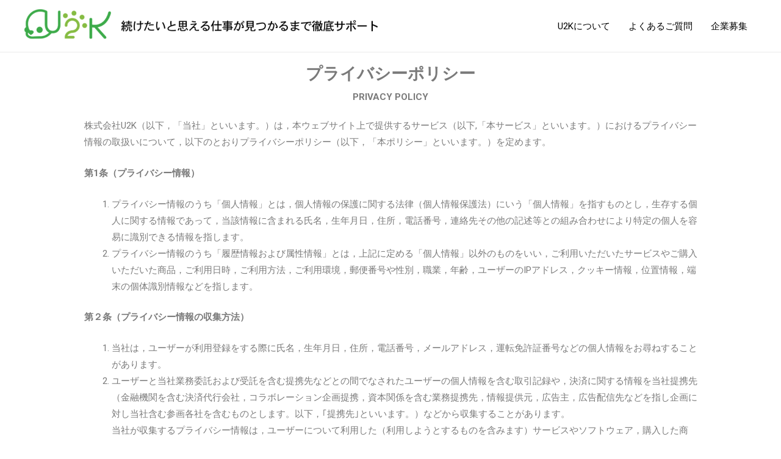

--- FILE ---
content_type: text/html; charset=UTF-8
request_url: https://www.team-u2k.com/privacypolicy/
body_size: 19000
content:
<!DOCTYPE html>
<html lang="ja"
	prefix="og: https://ogp.me/ns#" >
<head>
<meta charset="UTF-8">
<meta name="viewport" content="width=device-width, initial-scale=1">
<link rel="profile" href="https://gmpg.org/xfn/11">

<title>個人情報の取り扱いについて｜人材紹介・転職サポートU2K</title>

		<!-- All in One SEO 4.0.16 -->
		<meta name="description" content="プライバシーポリシー PRIVACY POLICY 株式会社U2K（以下，「当社」といいます。）は，本ウェブサ … privacypolicy もっと読む »"/>
		<link rel="canonical" href="https://www.team-u2k.com/privacypolicy/" />
		<meta property="og:site_name" content="人材紹介・転職サポートU2K - 続けたいと思える仕事が見つかるまで徹底サポート" />
		<meta property="og:type" content="article" />
		<meta property="og:title" content="個人情報の取り扱いについて｜人材紹介・転職サポートU2K" />
		<meta property="og:description" content="プライバシーポリシー PRIVACY POLICY 株式会社U2K（以下，「当社」といいます。）は，本ウェブサ … privacypolicy もっと読む »" />
		<meta property="og:url" content="https://www.team-u2k.com/privacypolicy/" />
		<meta property="og:image" content="https://www.team-u2k.com/wp-content/uploads/2021/07/header02.png" />
		<meta property="og:image:secure_url" content="https://www.team-u2k.com/wp-content/uploads/2021/07/header02.png" />
		<meta property="article:published_time" content="2021-03-04T01:02:07Z" />
		<meta property="article:modified_time" content="2021-03-10T00:08:47Z" />
		<meta property="twitter:card" content="summary" />
		<meta property="twitter:domain" content="www.team-u2k.com" />
		<meta property="twitter:title" content="個人情報の取り扱いについて｜人材紹介・転職サポートU2K" />
		<meta property="twitter:description" content="プライバシーポリシー PRIVACY POLICY 株式会社U2K（以下，「当社」といいます。）は，本ウェブサ … privacypolicy もっと読む »" />
		<meta property="twitter:image" content="https://www.team-u2k.com/wp-content/uploads/2021/07/header02.png" />
		<script type="application/ld+json" class="aioseo-schema">
			{"@context":"https:\/\/schema.org","@graph":[{"@type":"WebSite","@id":"https:\/\/www.team-u2k.com\/#website","url":"https:\/\/www.team-u2k.com\/","name":"\u4eba\u6750\u7d39\u4ecb\u30fb\u8ee2\u8077\u30b5\u30dd\u30fc\u30c8U2K","description":"\u7d9a\u3051\u305f\u3044\u3068\u601d\u3048\u308b\u4ed5\u4e8b\u304c\u898b\u3064\u304b\u308b\u307e\u3067\u5fb9\u5e95\u30b5\u30dd\u30fc\u30c8","publisher":{"@id":"https:\/\/www.team-u2k.com\/#organization"}},{"@type":"Organization","@id":"https:\/\/www.team-u2k.com\/#organization","name":"\u4eba\u6750\u7d39\u4ecb\u30fb\u8ee2\u8077\u30b5\u30dd\u30fc\u30c8U2K","url":"https:\/\/www.team-u2k.com\/","logo":{"@type":"ImageObject","@id":"https:\/\/www.team-u2k.com\/#organizationLogo","url":"https:\/\/www.team-u2k.com\/wp-content\/uploads\/2021\/07\/header02.png","width":"900","height":"85"},"image":{"@id":"https:\/\/www.team-u2k.com\/#organizationLogo"}},{"@type":"BreadcrumbList","@id":"https:\/\/www.team-u2k.com\/privacypolicy\/#breadcrumblist","itemListElement":[{"@type":"ListItem","@id":"https:\/\/www.team-u2k.com\/#listItem","position":"1","item":{"@id":"https:\/\/www.team-u2k.com\/#item","name":"\u30db\u30fc\u30e0","description":"\u300c\u7d9a\u3051\u305f\u3044\u300d\u3068\u601d\u3048\u308b\u4ed5\u4e8b\u304c\u898b\u3064\u304b\u308b\u307e\u3067\u5fb9\u5e95\u30b5\u30dd\u30fc\u30c8\u3002\u624b\u539a\u3044\u8ee2\u8077\u30b5\u30dd\u30fc\u30c8\u306a\u3089U2K\u3002","url":"https:\/\/www.team-u2k.com\/"},"nextItem":"https:\/\/www.team-u2k.com\/privacypolicy\/#listItem"},{"@type":"ListItem","@id":"https:\/\/www.team-u2k.com\/privacypolicy\/#listItem","position":"2","item":{"@id":"https:\/\/www.team-u2k.com\/privacypolicy\/#item","name":"privacypolicy","description":"\u30d7\u30e9\u30a4\u30d0\u30b7\u30fc\u30dd\u30ea\u30b7\u30fc PRIVACY POLICY \u682a\u5f0f\u4f1a\u793eU2K\uff08\u4ee5\u4e0b\uff0c\u300c\u5f53\u793e\u300d\u3068\u3044\u3044\u307e\u3059\u3002\uff09\u306f\uff0c\u672c\u30a6\u30a7\u30d6\u30b5 \u2026 privacypolicy \u3082\u3063\u3068\u8aad\u3080 \u00bb","url":"https:\/\/www.team-u2k.com\/privacypolicy\/"},"previousItem":"https:\/\/www.team-u2k.com\/#listItem"}]},{"@type":"WebPage","@id":"https:\/\/www.team-u2k.com\/privacypolicy\/#webpage","url":"https:\/\/www.team-u2k.com\/privacypolicy\/","name":"\u500b\u4eba\u60c5\u5831\u306e\u53d6\u308a\u6271\u3044\u306b\u3064\u3044\u3066\uff5c\u4eba\u6750\u7d39\u4ecb\u30fb\u8ee2\u8077\u30b5\u30dd\u30fc\u30c8U2K","description":"\u30d7\u30e9\u30a4\u30d0\u30b7\u30fc\u30dd\u30ea\u30b7\u30fc PRIVACY POLICY \u682a\u5f0f\u4f1a\u793eU2K\uff08\u4ee5\u4e0b\uff0c\u300c\u5f53\u793e\u300d\u3068\u3044\u3044\u307e\u3059\u3002\uff09\u306f\uff0c\u672c\u30a6\u30a7\u30d6\u30b5 \u2026 privacypolicy \u3082\u3063\u3068\u8aad\u3080 \u00bb","inLanguage":"ja","isPartOf":{"@id":"https:\/\/www.team-u2k.com\/#website"},"breadcrumb":{"@id":"https:\/\/www.team-u2k.com\/privacypolicy\/#breadcrumblist"},"datePublished":"2021-03-04T01:02:07+09:00","dateModified":"2021-03-10T00:08:47+09:00"}]}
		</script>
		<!-- All in One SEO -->

<link rel='dns-prefetch' href='//s.w.org' />
<link rel="alternate" type="application/rss+xml" title="人材紹介・転職サポートU2K &raquo; フィード" href="https://www.team-u2k.com/feed/" />
<link rel="alternate" type="application/rss+xml" title="人材紹介・転職サポートU2K &raquo; コメントフィード" href="https://www.team-u2k.com/comments/feed/" />
		<script>
			window._wpemojiSettings = {"baseUrl":"https:\/\/s.w.org\/images\/core\/emoji\/13.0.1\/72x72\/","ext":".png","svgUrl":"https:\/\/s.w.org\/images\/core\/emoji\/13.0.1\/svg\/","svgExt":".svg","source":{"concatemoji":"https:\/\/www.team-u2k.com\/wp-includes\/js\/wp-emoji-release.min.js?ver=5.7.2"}};
			!function(e,a,t){var n,r,o,i=a.createElement("canvas"),p=i.getContext&&i.getContext("2d");function s(e,t){var a=String.fromCharCode;p.clearRect(0,0,i.width,i.height),p.fillText(a.apply(this,e),0,0);e=i.toDataURL();return p.clearRect(0,0,i.width,i.height),p.fillText(a.apply(this,t),0,0),e===i.toDataURL()}function c(e){var t=a.createElement("script");t.src=e,t.defer=t.type="text/javascript",a.getElementsByTagName("head")[0].appendChild(t)}for(o=Array("flag","emoji"),t.supports={everything:!0,everythingExceptFlag:!0},r=0;r<o.length;r++)t.supports[o[r]]=function(e){if(!p||!p.fillText)return!1;switch(p.textBaseline="top",p.font="600 32px Arial",e){case"flag":return s([127987,65039,8205,9895,65039],[127987,65039,8203,9895,65039])?!1:!s([55356,56826,55356,56819],[55356,56826,8203,55356,56819])&&!s([55356,57332,56128,56423,56128,56418,56128,56421,56128,56430,56128,56423,56128,56447],[55356,57332,8203,56128,56423,8203,56128,56418,8203,56128,56421,8203,56128,56430,8203,56128,56423,8203,56128,56447]);case"emoji":return!s([55357,56424,8205,55356,57212],[55357,56424,8203,55356,57212])}return!1}(o[r]),t.supports.everything=t.supports.everything&&t.supports[o[r]],"flag"!==o[r]&&(t.supports.everythingExceptFlag=t.supports.everythingExceptFlag&&t.supports[o[r]]);t.supports.everythingExceptFlag=t.supports.everythingExceptFlag&&!t.supports.flag,t.DOMReady=!1,t.readyCallback=function(){t.DOMReady=!0},t.supports.everything||(n=function(){t.readyCallback()},a.addEventListener?(a.addEventListener("DOMContentLoaded",n,!1),e.addEventListener("load",n,!1)):(e.attachEvent("onload",n),a.attachEvent("onreadystatechange",function(){"complete"===a.readyState&&t.readyCallback()})),(n=t.source||{}).concatemoji?c(n.concatemoji):n.wpemoji&&n.twemoji&&(c(n.twemoji),c(n.wpemoji)))}(window,document,window._wpemojiSettings);
		</script>
		<style>
img.wp-smiley,
img.emoji {
	display: inline !important;
	border: none !important;
	box-shadow: none !important;
	height: 1em !important;
	width: 1em !important;
	margin: 0 .07em !important;
	vertical-align: -0.1em !important;
	background: none !important;
	padding: 0 !important;
}
</style>
	<link rel='stylesheet' id='astra-theme-css-css'  href='https://www.team-u2k.com/wp-content/themes/astra/assets/css/minified/frontend.min.css?ver=3.0.3' media='all' />
<style id='astra-theme-css-inline-css'>
html{font-size:93.75%;}a,.page-title{color:#000000;}a:hover,a:focus{color:#8dc031;}body,button,input,select,textarea,.ast-button,.ast-custom-button{font-family:-apple-system,BlinkMacSystemFont,Segoe UI,Roboto,Oxygen-Sans,Ubuntu,Cantarell,Helvetica Neue,sans-serif;font-weight:inherit;font-size:15px;font-size:1rem;}blockquote{color:#000000;}.site-title{font-size:35px;font-size:2.3333333333333rem;}header .site-logo-img .custom-logo-link img{max-width:580px;}.astra-logo-svg{width:580px;}.ast-archive-description .ast-archive-title{font-size:40px;font-size:2.6666666666667rem;}.site-header .site-description{font-size:18px;font-size:1.2rem;}.entry-title{font-size:40px;font-size:2.6666666666667rem;}.comment-reply-title{font-size:24px;font-size:1.6rem;}.ast-comment-list #cancel-comment-reply-link{font-size:15px;font-size:1rem;}h1,.entry-content h1{font-size:40px;font-size:2.6666666666667rem;}h2,.entry-content h2{font-size:30px;font-size:2rem;}h3,.entry-content h3{font-size:25px;font-size:1.6666666666667rem;}h4,.entry-content h4{font-size:20px;font-size:1.3333333333333rem;}h5,.entry-content h5{font-size:18px;font-size:1.2rem;}h6,.entry-content h6{font-size:15px;font-size:1rem;}.ast-single-post .entry-title,.page-title{font-size:30px;font-size:2rem;}::selection{background-color:rgba(84,84,84,0.96);color:#545454;}body,h1,.entry-title a,.entry-content h1,h2,.entry-content h2,h3,.entry-content h3,h4,.entry-content h4,h5,.entry-content h5,h6,.entry-content h6,.wc-block-grid__product-title{color:#3a3a3a;}.tagcloud a:hover,.tagcloud a:focus,.tagcloud a.current-item{color:#ffffff;border-color:#000000;background-color:#000000;}input:focus,input[type="text"]:focus,input[type="email"]:focus,input[type="url"]:focus,input[type="password"]:focus,input[type="reset"]:focus,input[type="search"]:focus,textarea:focus{border-color:#000000;}input[type="radio"]:checked,input[type=reset],input[type="checkbox"]:checked,input[type="checkbox"]:hover:checked,input[type="checkbox"]:focus:checked,input[type=range]::-webkit-slider-thumb{border-color:#000000;background-color:#000000;box-shadow:none;}.site-footer a:hover + .post-count,.site-footer a:focus + .post-count{background:#000000;border-color:#000000;}.ast-comment-meta{line-height:1.666666667;font-size:12px;font-size:0.8rem;}.single .nav-links .nav-previous,.single .nav-links .nav-next,.single .ast-author-details .author-title,.ast-comment-meta{color:#000000;}.entry-meta,.entry-meta *{line-height:1.45;color:#000000;}.entry-meta a:hover,.entry-meta a:hover *,.entry-meta a:focus,.entry-meta a:focus *{color:#8dc031;}.ast-404-layout-1 .ast-404-text{font-size:200px;font-size:13.333333333333rem;}.widget-title{font-size:21px;font-size:1.4rem;color:#3a3a3a;}#cat option,.secondary .calendar_wrap thead a,.secondary .calendar_wrap thead a:visited{color:#000000;}.secondary .calendar_wrap #today,.ast-progress-val span{background:#000000;}.secondary a:hover + .post-count,.secondary a:focus + .post-count{background:#000000;border-color:#000000;}.calendar_wrap #today > a{color:#ffffff;}.ast-pagination a,.page-links .page-link,.single .post-navigation a{color:#000000;}.ast-pagination a:hover,.ast-pagination a:focus,.ast-pagination > span:hover:not(.dots),.ast-pagination > span.current,.page-links > .page-link,.page-links .page-link:hover,.post-navigation a:hover{color:#8dc031;}.ast-header-break-point .ast-mobile-menu-buttons-minimal.menu-toggle{background:transparent;color:#8dc031;}.ast-header-break-point .ast-mobile-menu-buttons-outline.menu-toggle{background:transparent;border:1px solid #8dc031;color:#8dc031;}.ast-header-break-point .ast-mobile-menu-buttons-fill.menu-toggle{background:#8dc031;color:#ffffff;}.wp-block-buttons.aligncenter{justify-content:center;}@media (min-width:1200px){.ast-separate-container.ast-right-sidebar .entry-content .wp-block-image.alignfull,.ast-separate-container.ast-left-sidebar .entry-content .wp-block-image.alignfull,.ast-separate-container.ast-right-sidebar .entry-content .wp-block-cover.alignfull,.ast-separate-container.ast-left-sidebar .entry-content .wp-block-cover.alignfull{margin-left:-6.67em;margin-right:-6.67em;max-width:unset;width:unset;}.ast-separate-container.ast-right-sidebar .entry-content .wp-block-image.alignwide,.ast-separate-container.ast-left-sidebar .entry-content .wp-block-image.alignwide,.ast-separate-container.ast-right-sidebar .entry-content .wp-block-cover.alignwide,.ast-separate-container.ast-left-sidebar .entry-content .wp-block-cover.alignwide{margin-left:-20px;margin-right:-20px;max-width:unset;width:unset;}.wp-block-group .has-background{padding:20px;}}@media (min-width:1200px){.ast-separate-container.ast-right-sidebar .entry-content .wp-block-group.alignwide,.ast-separate-container.ast-left-sidebar .entry-content .wp-block-group.alignwide,.ast-separate-container.ast-right-sidebar .entry-content .wp-block-cover.alignwide,.ast-separate-container.ast-left-sidebar .entry-content .wp-block-cover.alignwide,.ast-no-sidebar.ast-separate-container .entry-content .wp-block-group.alignwide,.ast-no-sidebar.ast-separate-container .entry-content .wp-block-cover.alignwide{margin-left:-20px;margin-right:-20px;padding-left:20px;padding-right:20px;}.ast-separate-container.ast-right-sidebar .entry-content .wp-block-group.alignfull,.ast-separate-container.ast-left-sidebar .entry-content .wp-block-group.alignfull,.ast-no-sidebar.ast-separate-container .entry-content .wp-block-group.alignfull,.ast-separate-container.ast-right-sidebar .entry-content .wp-block-cover.alignfull,.ast-separate-container.ast-left-sidebar .entry-content .wp-block-cover.alignfull,.ast-no-sidebar.ast-separate-container .entry-content .wp-block-cover.alignfull{margin-left:-6.67em;margin-right:-6.67em;padding-left:6.67em;padding-right:6.67em;}.ast-plain-container.ast-right-sidebar .entry-content .wp-block-group.alignwide,.ast-plain-container.ast-left-sidebar .entry-content .wp-block-group.alignwide,.ast-plain-container.ast-right-sidebar .entry-content .wp-block-group.alignfull,.ast-plain-container.ast-left-sidebar .entry-content .wp-block-group.alignfull{padding-left:20px;padding-right:20px;}.ast-plain-container.ast-no-sidebar .entry-content .alignwide .wp-block-group__inner-container,.ast-plain-container.ast-no-sidebar .entry-content .alignfull .wp-block-group__inner-container,.ast-plain-container.ast-no-sidebar .entry-content .alignwide .wp-block-cover__inner-container,.ast-plain-container.ast-no-sidebar .entry-content .alignfull .wp-block-cover__inner-container{max-width:1240px;margin-left:auto;margin-right:auto;padding-left:20px;padding-right:20px;}.ast-plain-container.ast-no-sidebar .entry-content .alignwide .wp-block-cover__inner-container,.ast-plain-container.ast-no-sidebar .entry-content .alignfull .wp-block-cover__inner-container{width:1240px;}.ast-page-builder-template.ast-no-sidebar .entry-content .wp-block-group.alignwide,.ast-page-builder-template.ast-no-sidebar .entry-content .wp-block-group.alignfull{margin-left:0;margin-right:0;}.wp-block-cover-image.alignwide .wp-block-cover__inner-container,.wp-block-cover.alignwide .wp-block-cover__inner-container,.wp-block-cover-image.alignfull .wp-block-cover__inner-container,.wp-block-cover.alignfull .wp-block-cover__inner-container{width:100%;}.ast-page-builder-template.ast-no-sidebar .entry-content .wp-block-cover.alignwide,.ast-page-builder-template.ast-left-sidebar .entry-content .wp-block-cover.alignwide,.ast-page-builder-template.ast-right-sidebar .entry-content .wp-block-cover.alignwide,.ast-page-builder-template.ast-no-sidebar .entry-content .wp-block-cover.alignfull,.ast-page-builder-template.ast-left-sidebar .entry-content .wp-block-cover.alignfull,.ast-page-builder-template.ast-right-sidebar .entry-content .wp-block-cover.alignful{padding-right:0;padding-left:0;}}.ast-plain-container.ast-no-sidebar #primary{margin-top:0;margin-bottom:0;}@media (max-width:921px){.ast-theme-transparent-header #primary,.ast-theme-transparent-header #secondary{padding:0;}}.wp-block-columns{margin-bottom:unset;}.wp-block-image.size-full{margin:2rem 0;}.wp-block-separator.has-background{padding:0;}.wp-block-gallery{margin-bottom:1.6em;}.wp-block-group{padding-top:4em;padding-bottom:4em;}.wp-block-group__inner-container .wp-block-columns:last-child,.wp-block-group__inner-container :last-child,.wp-block-table table{margin-bottom:0;}.blocks-gallery-grid{width:100%;}.wp-block-navigation-link__content{padding:5px 0;}.wp-block-group .wp-block-group .has-text-align-center,.wp-block-group .wp-block-column .has-text-align-center{max-width:100%;}.has-text-align-center{margin:0 auto;}@media (min-width:1200px){.wp-block-cover__inner-container,.alignwide .wp-block-group__inner-container,.alignfull .wp-block-group__inner-container{max-width:1200px;margin:0 auto;}.wp-block-group.alignnone,.wp-block-group.aligncenter,.wp-block-group.alignleft,.wp-block-group.alignright,.wp-block-group.alignwide,.wp-block-columns.alignwide{margin:2rem 0 1rem 0;}}@media (max-width:1200px){.wp-block-group{padding:3em;}.wp-block-group .wp-block-group{padding:1.5em;}.wp-block-columns,.wp-block-column{margin:1rem 0;}}@media (min-width:921px){.wp-block-columns .wp-block-group{padding:2em;}}@media (max-width:544px){.wp-block-cover-image .wp-block-cover__inner-container,.wp-block-cover .wp-block-cover__inner-container{width:unset;}.wp-block-cover,.wp-block-cover-image{padding:2em 0;}.wp-block-group,.wp-block-cover{padding:2em;}.wp-block-media-text__media img,.wp-block-media-text__media video{width:unset;max-width:100%;}.wp-block-media-text.has-background .wp-block-media-text__content{padding:1em;}}@media (max-width:921px){.ast-plain-container.ast-no-sidebar #primary{padding:0;}}@media (min-width:544px){.entry-content .wp-block-media-text.has-media-on-the-right .wp-block-media-text__content{padding:0 8% 0 0;}.entry-content .wp-block-media-text .wp-block-media-text__content{padding:0 0 0 8%;}.ast-plain-container .site-content .entry-content .has-custom-content-position.is-position-bottom-left > *,.ast-plain-container .site-content .entry-content .has-custom-content-position.is-position-bottom-right > *,.ast-plain-container .site-content .entry-content .has-custom-content-position.is-position-top-left > *,.ast-plain-container .site-content .entry-content .has-custom-content-position.is-position-top-right > *,.ast-plain-container .site-content .entry-content .has-custom-content-position.is-position-center-right > *,.ast-plain-container .site-content .entry-content .has-custom-content-position.is-position-center-left > *{margin:0;}}@media (max-width:544px){.entry-content .wp-block-media-text .wp-block-media-text__content{padding:8% 0;}.wp-block-media-text .wp-block-media-text__media img{width:auto;max-width:100%;}}@media (max-width:921px){.ast-separate-container .ast-article-post,.ast-separate-container .ast-article-single{padding:1.5em 2.14em;}.ast-separate-container #primary,.ast-separate-container #secondary{padding:1.5em 0;}#primary,#secondary{padding:1.5em 0;margin:0;}.ast-left-sidebar #content > .ast-container{display:flex;flex-direction:column-reverse;width:100%;}.ast-author-box img.avatar{margin:20px 0 0 0;}}@media (max-width:921px){.ast-right-sidebar #primary{padding-right:0;}.ast-pagination .prev.page-numbers{padding-left:.5em;}.ast-pagination .next.page-numbers{padding-right:.5em;}}@media (min-width:922px){.ast-separate-container.ast-right-sidebar #primary,.ast-separate-container.ast-left-sidebar #primary{border:0;}.ast-separate-container .ast-comment-list li .comment-respond{padding-left:2.66666em;padding-right:2.66666em;}.ast-author-box{-js-display:flex;display:flex;}.ast-author-bio{flex:1;}.error404.ast-separate-container #primary,.search-no-results.ast-separate-container #primary{margin-bottom:4em;}}@media (min-width:922px){.ast-right-sidebar #primary{border-right:1px solid #eee;}.ast-left-sidebar #primary{border-left:1px solid #eee;}}.wp-block-button .wp-block-button__link,{color:#ffffff;}.wp-block-button .wp-block-button__link{border-style:solid;border-top-width:0;border-right-width:0;border-left-width:0;border-bottom-width:0;border-color:#8dc031;background-color:#8dc031;color:#ffffff;font-family:inherit;font-weight:inherit;line-height:1;border-radius:2px;padding-top:18px;padding-right:80px;padding-bottom:18px;padding-left:80px;}.wp-block-button .wp-block-button__link:hover,.wp-block-button .wp-block-button__link:focus{color:#000000;background-color:#ececec;border-color:#ececec;}.menu-toggle,button,.ast-button,.ast-custom-button,.button,input#submit,input[type="button"],input[type="submit"],input[type="reset"]{border-style:solid;border-top-width:0;border-right-width:0;border-left-width:0;border-bottom-width:0;color:#ffffff;border-color:#8dc031;background-color:#8dc031;border-radius:2px;padding-top:18px;padding-right:80px;padding-bottom:18px;padding-left:80px;font-family:inherit;font-weight:inherit;line-height:1;}button:focus,.menu-toggle:hover,button:hover,.ast-button:hover,.ast-custom-button:hover .button:hover,.ast-custom-button:hover ,input[type=reset]:hover,input[type=reset]:focus,input#submit:hover,input#submit:focus,input[type="button"]:hover,input[type="button"]:focus,input[type="submit"]:hover,input[type="submit"]:focus{color:#000000;background-color:#ececec;border-color:#ececec;}@media (min-width:921px){.ast-container{max-width:100%;}}@media (min-width:544px){.ast-container{max-width:100%;}}@media (max-width:544px){.ast-separate-container .ast-article-post,.ast-separate-container .ast-article-single{padding:1.5em 1em;}.ast-separate-container #content .ast-container{padding-left:0.54em;padding-right:0.54em;}.ast-separate-container .comments-count-wrapper{padding:1.5em 1em;}.ast-separate-container .ast-comment-list li.depth-1{padding:1.5em 1em;margin-bottom:1.5em;}.ast-separate-container .ast-comment-list .bypostauthor{padding:.5em;}.ast-separate-container .ast-archive-description{padding:1.5em 1em;}.ast-search-menu-icon.ast-dropdown-active .search-field{width:170px;}.ast-separate-container .comment-respond{padding:1.5em 1em;}}@media (max-width:544px){.ast-comment-list .children{margin-left:0.66666em;}.ast-separate-container .ast-comment-list .bypostauthor li{padding:0 0 0 .5em;}}@media (max-width:921px){.ast-mobile-header-stack .main-header-bar .ast-search-menu-icon{display:inline-block;}.ast-header-break-point.ast-header-custom-item-outside .ast-mobile-header-stack .main-header-bar .ast-search-icon{margin:0;}.ast-comment-avatar-wrap img{max-width:2.5em;}.comments-area{margin-top:1.5em;}.ast-separate-container .comments-count-wrapper{padding:2em 2.14em;}.ast-separate-container .ast-comment-list li.depth-1{padding:1.5em 2.14em;}.ast-separate-container .comment-respond{padding:2em 2.14em;}}@media (max-width:921px){.ast-header-break-point .main-header-bar .ast-search-menu-icon.slide-search .search-form{right:0;}.ast-header-break-point .ast-mobile-header-stack .main-header-bar .ast-search-menu-icon.slide-search .search-form{right:-1em;}.ast-comment-avatar-wrap{margin-right:0.5em;}}@media (min-width:545px){.ast-page-builder-template .comments-area,.single.ast-page-builder-template .entry-header,.single.ast-page-builder-template .post-navigation{max-width:1240px;margin-left:auto;margin-right:auto;}}body,.ast-separate-container{background-color:#ffffff;;background-image:none;;}@media (max-width:921px){.ast-archive-description .ast-archive-title{font-size:40px;}.entry-title{font-size:30px;}h1,.entry-content h1{font-size:30px;}h2,.entry-content h2{font-size:25px;}h3,.entry-content h3{font-size:20px;}.ast-single-post .entry-title,.page-title{font-size:30px;}#masthead .site-logo-img .custom-logo-link img{max-width:360px;}.astra-logo-svg{width:360px;}.ast-header-break-point .site-logo-img .custom-mobile-logo-link img{max-width:360px;}}@media (max-width:544px){.ast-archive-description .ast-archive-title{font-size:40px;}.site-header .site-description{font-size:10px;font-size:0.66666666666667rem;}.entry-title{font-size:30px;}h1,.entry-content h1{font-size:30px;}h2,.entry-content h2{font-size:25px;}h3,.entry-content h3{font-size:20px;}.ast-single-post .entry-title,.page-title{font-size:30px;}.ast-header-break-point .site-branding img,.ast-header-break-point #masthead .site-logo-img .custom-logo-link img{max-width:200px;}.astra-logo-svg{width:200px;}.ast-header-break-point .site-logo-img .custom-mobile-logo-link img{max-width:200px;}}@media (max-width:921px){html{font-size:85.5%;}}@media (max-width:544px){html{font-size:85.5%;}}@media (min-width:922px){.ast-container{max-width:1240px;}}@font-face {font-family: "Astra";src: url(https://www.team-u2k.com/wp-content/themes/astra/assets/fonts/astra.woff) format("woff"),url(https://www.team-u2k.com/wp-content/themes/astra/assets/fonts/astra.ttf) format("truetype"),url(https://www.team-u2k.com/wp-content/themes/astra/assets/fonts/astra.svg#astra) format("svg");font-weight: normal;font-style: normal;font-display: fallback;}@media (min-width:922px){.main-header-menu .sub-menu .menu-item.ast-left-align-sub-menu:hover > .sub-menu,.main-header-menu .sub-menu .menu-item.ast-left-align-sub-menu.focus > .sub-menu{margin-left:-0px;}}@media (max-width:920px){.ast-404-layout-1 .ast-404-text{font-size:100px;font-size:6.6666666666667rem;}}.ast-breadcrumbs .trail-browse,.ast-breadcrumbs .trail-items,.ast-breadcrumbs .trail-items li{display:inline-block;margin:0;padding:0;border:none;background:inherit;text-indent:0;}.ast-breadcrumbs .trail-browse{font-size:inherit;font-style:inherit;font-weight:inherit;color:inherit;}.ast-breadcrumbs .trail-items{list-style:none;}.trail-items li::after{padding:0 0.3em;content:"\00bb";}.trail-items li:last-of-type::after{display:none;}h1,.entry-content h1,h2,.entry-content h2,h3,.entry-content h3,h4,.entry-content h4,h5,.entry-content h5,h6,.entry-content h6{color:#000000;}@media (max-width:921px){.ast-builder-grid-row-container.ast-builder-grid-row-tablet-6-equal .ast-builder-grid-row{grid-template-columns:repeat( 6,1fr );}.ast-builder-grid-row-container.ast-builder-grid-row-tablet-5-equal .ast-builder-grid-row{grid-template-columns:repeat( 5,1fr );}.ast-builder-grid-row-container.ast-builder-grid-row-tablet-4-equal .ast-builder-grid-row{grid-template-columns:repeat( 4,1fr );}.ast-builder-grid-row-container.ast-builder-grid-row-tablet-4-lheavy .ast-builder-grid-row{grid-template-columns:2fr 1fr 1fr 1fr;}.ast-builder-grid-row-container.ast-builder-grid-row-tablet-4-rheavy .ast-builder-grid-row{grid-template-columns:1fr 1fr 1fr 2fr;}.ast-builder-grid-row-container.ast-builder-grid-row-tablet-3-equal .ast-builder-grid-row{grid-template-columns:repeat( 3,1fr );}.ast-builder-grid-row-container.ast-builder-grid-row-tablet-3-lheavy .ast-builder-grid-row{grid-template-columns:2fr 1fr 1fr;}.ast-builder-grid-row-container.ast-builder-grid-row-tablet-3-rheavy .ast-builder-grid-row{grid-template-columns:1fr 1fr 2fr;}.ast-builder-grid-row-container.ast-builder-grid-row-tablet-3-cheavy .ast-builder-grid-row{grid-template-columns:1fr 2fr 1fr;}.ast-builder-grid-row-container.ast-builder-grid-row-tablet-3-cwide .ast-builder-grid-row{grid-template-columns:1fr 3fr 1fr;}.ast-builder-grid-row-container.ast-builder-grid-row-tablet-3-firstrow .ast-builder-grid-row{grid-template-columns:1fr 1fr;}.ast-builder-grid-row-container.ast-builder-grid-row-tablet-3-firstrow .ast-builder-grid-row > *:first-child{grid-column:1 / -1;}.ast-builder-grid-row-container.ast-builder-grid-row-tablet-3-lastrow .ast-builder-grid-row{grid-template-columns:1fr 1fr;}.ast-builder-grid-row-container.ast-builder-grid-row-tablet-3-lastrow .ast-builder-grid-row > *:last-child{grid-column:1 / -1;}.ast-builder-grid-row-container.ast-builder-grid-row-tablet-2-equal .ast-builder-grid-row{grid-template-columns:repeat( 2,1fr );}.ast-builder-grid-row-container.ast-builder-grid-row-tablet-2-lheavy .ast-builder-grid-row{grid-template-columns:2fr 1fr;}.ast-builder-grid-row-container.ast-builder-grid-row-tablet-2-rheavy .ast-builder-grid-row{grid-template-columns:1fr 2fr;}.ast-builder-grid-row-container.ast-builder-grid-row-tablet-full .ast-builder-grid-row{grid-template-columns:1fr;}}@media (max-width:544px){.ast-builder-grid-row-container.ast-builder-grid-row-mobile-6-equal .ast-builder-grid-row{grid-template-columns:repeat( 6,1fr );}.ast-builder-grid-row-container.ast-builder-grid-row-mobile-5-equal .ast-builder-grid-row{grid-template-columns:repeat( 5,1fr );}.ast-builder-grid-row-container.ast-builder-grid-row-mobile-4-equal .ast-builder-grid-row{grid-template-columns:repeat( 4,1fr );}.ast-builder-grid-row-container.ast-builder-grid-row-mobile-4-lheavy .ast-builder-grid-row{grid-template-columns:2fr 1fr 1fr 1fr;}.ast-builder-grid-row-container.ast-builder-grid-row-mobile-4-rheavy .ast-builder-grid-row{grid-template-columns:1fr 1fr 1fr 2fr;}.ast-builder-grid-row-container.ast-builder-grid-row-mobile-3-equal .ast-builder-grid-row{grid-template-columns:repeat( 3,1fr );}.ast-builder-grid-row-container.ast-builder-grid-row-mobile-3-lheavy .ast-builder-grid-row{grid-template-columns:2fr 1fr 1fr;}.ast-builder-grid-row-container.ast-builder-grid-row-mobile-3-rheavy .ast-builder-grid-row{grid-template-columns:1fr 1fr 2fr;}.ast-builder-grid-row-container.ast-builder-grid-row-mobile-3-cheavy .ast-builder-grid-row{grid-template-columns:1fr 2fr 1fr;}.ast-builder-grid-row-container.ast-builder-grid-row-mobile-3-cwide .ast-builder-grid-row{grid-template-columns:1fr 3fr 1fr;}.ast-builder-grid-row-container.ast-builder-grid-row-mobile-3-firstrow .ast-builder-grid-row{grid-template-columns:1fr 1fr;}.ast-builder-grid-row-container.ast-builder-grid-row-mobile-3-firstrow .ast-builder-grid-row > *:first-child{grid-column:1 / -1;}.ast-builder-grid-row-container.ast-builder-grid-row-mobile-3-lastrow .ast-builder-grid-row{grid-template-columns:1fr 1fr;}.ast-builder-grid-row-container.ast-builder-grid-row-mobile-3-lastrow .ast-builder-grid-row > *:last-child{grid-column:1 / -1;}.ast-builder-grid-row-container.ast-builder-grid-row-mobile-2-equal .ast-builder-grid-row{grid-template-columns:repeat( 2,1fr );}.ast-builder-grid-row-container.ast-builder-grid-row-mobile-2-lheavy .ast-builder-grid-row{grid-template-columns:2fr 1fr;}.ast-builder-grid-row-container.ast-builder-grid-row-mobile-2-rheavy .ast-builder-grid-row{grid-template-columns:1fr 2fr;}.ast-builder-grid-row-container.ast-builder-grid-row-mobile-full .ast-builder-grid-row{grid-template-columns:1fr;}}.ast-builder-layout-element .ast-site-identity{margin-top:0px;margin-bottom:0px;margin-left:0px;margin-right:0px;}.ast-builder-layout-element[data-section="title_tagline"]{display:flex;}@media (max-width:921px){.ast-header-break-point .ast-builder-layout-element[data-section="title_tagline"]{display:flex;}}@media (max-width:544px){.ast-header-break-point .ast-builder-layout-element[data-section="title_tagline"]{display:flex;}}.ast-builder-menu-1{font-family:inherit;font-weight:inherit;}.ast-builder-menu-1 .sub-menu,.ast-builder-menu-1 .inline-on-mobile .sub-menu{border-top-width:2px;border-bottom-width:0;border-right-width:0;border-left-width:0;border-color:rgba(84,84,84,0.96);border-style:solid;border-radius:0;}.ast-builder-menu-1 .sub-menu,.ast-builder-menu-1 .astra-full-megamenu-wrapper{margin-top:0;}.ast-builder-menu-1 .menu-item .sub-menu .menu-link{border-style:none;}@media (max-width:921px){.ast-header-break-point .ast-builder-menu-1 .menu-item.menu-item-has-children > .ast-menu-toggle{top:0;}.ast-builder-menu-1 .menu-item-has-children > .menu-link:after{content:unset;}.ast-header-break-point .ast-builder-menu-1 .main-navigation .menu-item .sub-menu .menu-link,.ast-header-break-point .ast-builder-menu-1 .main-navigation .menu-item .menu-link{border-style:none;}}@media (max-width:544px){.ast-header-break-point .ast-builder-menu-1 .menu-item.menu-item-has-children > .ast-menu-toggle{top:0;}.ast-header-break-point .ast-builder-menu-1 .main-navigation .menu-item .sub-menu .menu-link,.ast-header-break-point .ast-builder-menu-1 .main-navigation .menu-item .menu-link{border-style:none;}}.ast-builder-menu-1{display:flex;}@media (max-width:921px){.ast-header-break-point .ast-builder-menu-1{display:flex;}}@media (max-width:544px){.ast-header-break-point .ast-builder-menu-1{display:flex;}}.site-below-footer-wrap[data-section="section-below-footer-builder"]{background-color:#252525;;background-image:none;;min-height:80px;}.site-below-footer-wrap[data-section="section-below-footer-builder"] .ast-builder-grid-row{align-items:flex-start;max-width:1200px;margin-left:auto;margin-right:auto;}.site-below-footer-wrap[data-section="section-below-footer-builder"].ast-footer-row-inline .site-footer-section{display:flex;margin-bottom:0;}@media (max-width:921px){.site-below-footer-wrap[data-section="section-below-footer-builder"].ast-footer-row-tablet-inline .site-footer-section{display:flex;margin-bottom:0;}.site-below-footer-wrap[data-section="section-below-footer-builder"].ast-footer-row-tablet-stack .site-footer-section{display:block;margin-bottom:10px;}}@media (max-width:544px){.site-below-footer-wrap[data-section="section-below-footer-builder"].ast-footer-row-mobile-inline .site-footer-section{display:flex;margin-bottom:0;}.site-below-footer-wrap[data-section="section-below-footer-builder"].ast-footer-row-mobile-stack .site-footer-section{display:block;margin-bottom:10px;}}.site-below-footer-wrap[data-section="section-below-footer-builder"]{display:grid;}@media (max-width:921px){.ast-header-break-point .site-below-footer-wrap[data-section="section-below-footer-builder"]{display:grid;}}@media (max-width:544px){.ast-header-break-point .site-below-footer-wrap[data-section="section-below-footer-builder"]{display:grid;}}.ast-footer-copyright{text-align:center;}.ast-footer-copyright .ast-footer-html-inner{color:#ffffff;}@media (max-width:921px){.ast-footer-copyright{text-align:center;}}@media (max-width:544px){.ast-footer-copyright{text-align:center;}}.ast-footer-copyright.ast-builder-layout-element{display:flex;}@media (max-width:921px){.ast-header-break-point .ast-footer-copyright.ast-builder-layout-element{display:flex;}}@media (max-width:544px){.ast-header-break-point .ast-footer-copyright.ast-builder-layout-element{display:flex;}}.elementor-widget-heading .elementor-heading-title{margin:0;}.elementor-post.elementor-grid-item.hentry{margin-bottom:0;}.woocommerce div.product .elementor-element.elementor-products-grid .related.products ul.products li.product,.elementor-element .elementor-wc-products .woocommerce[class*='columns-'] ul.products li.product{width:auto;margin:0;float:none;}.ast-left-sidebar .elementor-section.elementor-section-stretched,.ast-right-sidebar .elementor-section.elementor-section-stretched{max-width:100%;left:0 !important;}.ast-header-break-point .main-header-bar{border-bottom-width:1px;}@media (min-width:922px){.main-header-bar{border-bottom-width:1px;}}.ast-safari-browser-less-than-11 .main-header-menu .menu-item, .ast-safari-browser-less-than-11 .main-header-bar .ast-masthead-custom-menu-items{display:block;}.main-header-menu .menu-item, .main-header-bar .ast-masthead-custom-menu-items{-js-display:flex;display:flex;-webkit-box-pack:center;-webkit-justify-content:center;-moz-box-pack:center;-ms-flex-pack:center;justify-content:center;-webkit-box-orient:vertical;-webkit-box-direction:normal;-webkit-flex-direction:column;-moz-box-orient:vertical;-moz-box-direction:normal;-ms-flex-direction:column;flex-direction:column;}.main-header-menu > .menu-item > .menu-link{height:100%;-webkit-box-align:center;-webkit-align-items:center;-moz-box-align:center;-ms-flex-align:center;align-items:center;-js-display:flex;display:flex;}.ast-primary-menu-disabled .main-header-bar .ast-masthead-custom-menu-items{flex:unset;}.ast-mobile-popup-drawer.active .ast-mobile-popup-inner{background-color:#ffffff;;color:#3a3a3a;}.ast-mobile-header-wrap .ast-mobile-header-content{background-color:#ffffff;;}@media (max-width:921px){.content-align-flex-start .ast-builder-layout-element{justify-content:flex-start;}.content-align-flex-start .main-header-menu{text-align:left;}}.ast-mobile-header-wrap .ast-primary-header-bar .ast-builder-grid-row-container-inner,.ast-primary-header-bar .site-primary-header-wrap{min-height:70px;}.ast-desktop .ast-primary-header-bar .main-header-menu > .menu-item{line-height:70px;}.ast-desktop .ast-primary-header-bar .ast-header-woo-cart,.ast-desktop .ast-primary-header-bar .ast-header-edd-cart{line-height:70px;}.site-header-focus-item + .ast-breadcrumbs-wrapper{max-width:1240px;margin-left:auto;margin-right:auto;padding-left:20px;padding-right:20px;}@media (max-width:921px){#masthead .ast-mobile-header-wrap .ast-above-header-bar,#masthead .ast-mobile-header-wrap .ast-primary-header-bar,#masthead .ast-mobile-header-wrap .ast-below-header-bar{padding-left:20px;padding-right:20px;}}.ast-header-break-point .ast-primary-header-bar{border-bottom-width:1px;border-bottom-color:#eaeaea;border-bottom-style:solid;}@media (min-width:922px){.ast-primary-header-bar{border-bottom-width:1px;border-bottom-color:#eaeaea;border-bottom-style:solid;}}.ast-primary-header-bar{background-color:#ffffff;;}.ast-primary-header-bar{display:block;}@media (max-width:921px){.ast-header-break-point .ast-primary-header-bar{display:block;}}@media (max-width:544px){.ast-header-break-point .ast-primary-header-bar{display:block;}}[data-section="section-header-mobile-trigger"] .ast-button-wrap .mobile-menu-toggle-icon .ast-mobile-svg{width:20px;height:20px;fill:rgba(84,84,84,0.96);}[data-section="section-header-mobile-trigger"] .ast-button-wrap .mobile-menu-wrap .mobile-menu{color:rgba(84,84,84,0.96);}[data-section="section-header-mobile-trigger"] .ast-button-wrap .ast-mobile-menu-trigger-fill, [data-section="section-header-mobile-trigger"] .ast-button-wrap .ast-mobile-menu-trigger-minimal{color:rgba(84,84,84,0.96);border:none;}[data-section="section-header-mobile-trigger"] .ast-button-wrap .ast-mobile-menu-trigger-outline{background:transparent;color:rgba(84,84,84,0.96);border-top-width:1px;border-bottom-width:1px;border-right-width:1px;border-left-width:1px;border-style:solid;border-color:rgba(84,84,84,0.96);border-radius:2px;}[data-section="section-header-mobile-trigger"] .ast-button-wrap .ast-mobile-menu-trigger-fill{background:rgba(84,84,84,0.96);border-radius:2px;}[data-section="section-header-mobile-trigger"] .ast-button-wrap .ast-mobile-menu-trigger-minimal{background:transparent;}@media (max-width:921px){.ast-builder-menu-mobile .main-navigation .menu-item > .menu-link{font-family:inherit;font-weight:inherit;}.ast-builder-menu-mobile .main-navigation .menu-item.menu-item-has-children > .ast-menu-toggle{top:0;}.ast-builder-menu-mobile .main-navigation .menu-item-has-children > .menu-link:after{content:unset;}.ast-header-break-point .ast-builder-menu-mobile .main-header-menu, .ast-header-break-point .ast-builder-menu-mobile .main-navigation .menu-item .menu-link, .ast-header-break-point .ast-builder-menu-mobile .main-navigation .menu-item .sub-menu .menu-link{border-style:none;}}@media (max-width:544px){.ast-builder-menu-mobile .main-navigation .menu-item.menu-item-has-children > .ast-menu-toggle{top:0;}}.ast-builder-menu-mobile .main-navigation{display:block;}@media (max-width:921px){.ast-header-break-point .ast-builder-menu-mobile .main-navigation{display:block;}}@media (max-width:544px){.ast-header-break-point .ast-builder-menu-mobile .main-navigation{display:block;}}
</style>
<link rel='stylesheet' id='astra-menu-animation-css'  href='https://www.team-u2k.com/wp-content/themes/astra/assets/css/minified/menu-animation.min.css?ver=3.0.3' media='all' />
<link rel='stylesheet' id='wp-block-library-css'  href='https://www.team-u2k.com/wp-includes/css/dist/block-library/style.min.css?ver=5.7.2' media='all' />
<link rel='stylesheet' id='contact-form-7-css'  href='https://www.team-u2k.com/wp-content/plugins/contact-form-7/includes/css/styles.css?ver=5.4' media='all' />
<link rel='stylesheet' id='astra-contact-form-7-css'  href='https://www.team-u2k.com/wp-content/themes/astra/assets/css/minified/compatibility/contact-form-7.min.css?ver=3.0.3' media='all' />
<link rel='stylesheet' id='wp-show-posts-css'  href='https://www.team-u2k.com/wp-content/plugins/wp-show-posts/css/wp-show-posts-min.css?ver=1.1.3' media='all' />
<link rel='stylesheet' id='elementor-icons-css'  href='https://www.team-u2k.com/wp-content/plugins/elementor/assets/lib/eicons/css/elementor-icons.min.css?ver=5.10.0' media='all' />
<link rel='stylesheet' id='elementor-animations-css'  href='https://www.team-u2k.com/wp-content/plugins/elementor/assets/lib/animations/animations.min.css?ver=3.1.1' media='all' />
<link rel='stylesheet' id='elementor-frontend-css'  href='https://www.team-u2k.com/wp-content/uploads/elementor/css/custom-frontend.min.css?ver=1627447412' media='all' />
<link rel='stylesheet' id='elementor-post-7-css'  href='https://www.team-u2k.com/wp-content/uploads/elementor/css/post-7.css?ver=1627447412' media='all' />
<link rel='stylesheet' id='elementor-global-css'  href='https://www.team-u2k.com/wp-content/uploads/elementor/css/global.css?ver=1627447412' media='all' />
<link rel='stylesheet' id='elementor-post-361-css'  href='https://www.team-u2k.com/wp-content/uploads/elementor/css/post-361.css?ver=1627448043' media='all' />
<link rel='stylesheet' id='google-fonts-1-css'  href='https://fonts.googleapis.com/css?family=Roboto%3A100%2C100italic%2C200%2C200italic%2C300%2C300italic%2C400%2C400italic%2C500%2C500italic%2C600%2C600italic%2C700%2C700italic%2C800%2C800italic%2C900%2C900italic%7CRoboto+Slab%3A100%2C100italic%2C200%2C200italic%2C300%2C300italic%2C400%2C400italic%2C500%2C500italic%2C600%2C600italic%2C700%2C700italic%2C800%2C800italic%2C900%2C900italic&#038;ver=5.7.2' media='all' />
<!--[if IE]>
<script src='https://www.team-u2k.com/wp-content/themes/astra/assets/js/minified/flexibility.min.js?ver=3.0.3' id='astra-flexibility-js'></script>
<script id='astra-flexibility-js-after'>
flexibility(document.documentElement);
</script>
<![endif]-->
<link rel="https://api.w.org/" href="https://www.team-u2k.com/wp-json/" /><link rel="alternate" type="application/json" href="https://www.team-u2k.com/wp-json/wp/v2/pages/361" /><link rel="EditURI" type="application/rsd+xml" title="RSD" href="https://www.team-u2k.com/xmlrpc.php?rsd" />
<link rel="wlwmanifest" type="application/wlwmanifest+xml" href="https://www.team-u2k.com/wp-includes/wlwmanifest.xml" /> 
<meta name="generator" content="WordPress 5.7.2" />
<link rel='shortlink' href='https://www.team-u2k.com/?p=361' />
<link rel="alternate" type="application/json+oembed" href="https://www.team-u2k.com/wp-json/oembed/1.0/embed?url=https%3A%2F%2Fwww.team-u2k.com%2Fprivacypolicy%2F" />
<link rel="alternate" type="text/xml+oembed" href="https://www.team-u2k.com/wp-json/oembed/1.0/embed?url=https%3A%2F%2Fwww.team-u2k.com%2Fprivacypolicy%2F&#038;format=xml" />
<!-- Favicon Rotator -->
<link rel="shortcut icon" href="https://www.team-u2k.com/wp-content/uploads/2021/03/favi.png" />
<!-- End Favicon Rotator -->
		<style id="wp-custom-css">
			/* コンタクトフォーム７ */
.cf7 {
	max-width: 100%;
	box-sizing: border-box;
}
.cf7 dt i {
	margin-right: .5em;
}
.cf7 dd {
	margin: 0 0 2vh 0;
}
.cf7 .rqd {
	color: #ff6666;
	font-size: .8em;
	margin-left: .5em;
}

.container2 {
  text-align:center;
	padding-left:12px;
}

.btn-open {
  font-size: 18px;
  display: inline-block;
  padding: 0.5em 1em 0.3em;
  color: #ffffff;
  border-radius: 25px;
  background-color: #8DC031;
  border: none;
  cursor: pointer;
  margin-right: 20px;
}
.btn-open:hover {
	 background: #1111;
         color: #8DC031;
	 cursor: pointer;
	 text-decoration: none;
}

.form__body {
	text-align: center;
}
.btn-open input {
	width: 100%;
}
@media screen and (min-width: 768px) {
	.cf7 dt {
	float: left;
	clear: left;
	width: 35%;
	padding: .5em 1em .5em 0;
	}
.cf7 dd {
	margin-left: 35%;
	}
	.cf7 .rqd {
	float: right;
	margin-left: 0;
	margin-top: .2em;
	}
	.btn-open input {
	width: 100%;
}
}

/*トップのコンタクトフォームボタン*/
.container {
  font-family: "Yu Gothic", YuGothic, Verdana, 'Hiragino Kaku Gothic ProN','Hiragino Kaku Gothic Pro', 'ヒラギノ角ゴ Pro W3', 'メイリオ', Meiryo, sans-serif;
  text-align: center;
  padding-top: 0px;
}
.btn_cf7 {
  display: inline-block;
  width: 280px;
  height:50px;
  text-align: center;
  font-size: 16px;
  line-height: 52px;
  color: #FFF;
  text-decoration: none;
  font-weight: bold;
  position: relative;
  overflow: hidden;
  z-index: 1;
}


/* コンタクトフォーム７その2 */
.cf8 {
	max-width: 100%;
	box-sizing: border-box;
}
.cf8 dt i {
	margin-right: .5em;
}
.cf8 dd {
	margin: 0 0 2vh 0;
}
.cf8 .rqd {
	color: #ff6666;
	font-size: .8em;
	margin-left: .5em;
}

.btn-open2 {
  font-size: 18px;
  display: inline-block;
  padding: 0.5em 1em 0.3em;
  color: #ffffff;
  border-radius: 25px;
  background-color: #8DC031;
  border: none;
  cursor: pointer;
}
.btn-open2:hover {
	 background: #1111;
         color: #8DC031;
	 cursor: pointer;
	 text-decoration: none;
}

.form__body {
	text-align: center;
}
.btn-open2 input {
	width: 100%;
}
@media screen and (min-width: 768px) {
	.cf8 dt {
	float: left;
	clear: left;
	width: 35%;
	padding: .5em 1em .5em 0;
	}
.cf8 dd {
	margin-left: 35%;
	}
	.cf8 .rqd {
	float: right;
	margin-left: 0;
	margin-top: .2em;
	}
	.btn-open2 input {
	width: 100%;
}
}

/*トップのコンタクトフォームボタン*/
.kojin {
  font-family: "Yu Gothic", YuGothic, Verdana, 'Hiragino Kaku Gothic ProN','Hiragino Kaku Gothic Pro', 'ヒラギノ角ゴ Pro W3', 'メイリオ', Meiryo, sans-serif;
  text-align: center;
	margin-left: 0%;
  padding-top: 5px;
}
.btn_cf8 {
  display: inline-block;
  width: 280px;
  height:50px;
  text-align: center;
  background-color: #8DC031;
  font-size: 16px;
  line-height: 52px;
  color: #FFF;
  text-decoration: none;
  font-weight: bold;
  border: 2px solid #8DC031;
  position: relative;
  overflow: hidden;
  z-index: 1;
}
.btn_cf2:after{
  width: 100%;
  height: 0;
  content:"";
  position: absolute;
  top: 50%;
  left: 50%;
  background : #FFF;
  opacity: 0;
  transform: translateX(-50%) translateY(-50%) rotate(45deg);
  transition: .2s;
  z-index: -1;
}
.btn_cf8:hover{
  color: #8DC031;
}
.btn_cf8:hover:after{
  height: 380%;
  opacity: 1;
}
.btn_cf8:active:after{
  height: 340%;
  opacity: 1;
}



/*よくある質問*/
#QandA-2 {
	width: 100%;
	font-family: メイリオ;
	font-size: 12px; /*全体のフォントサイズ*/
}
#QandA-2 h3 {
	font-size: 16px;
	margin-top: 32px;
}
#QandA-2 dl {
	border: 1px solid #ccc;
}
#QandA-2 dt {
font-weight: bold;
	color: #111;
	background: #f4f4f4; /* 「Q」タイトルの背景色 */
	padding: 8px;
	border-top: 1px solid #ccc;
	border-bottom: 1px solid #ccc;
}
#QandA-2 dt:first-child {
	border-top: none;
}
#QandA-2 dt:before {
	content: "Q.";
	font-weight: bold;
	margin-right: 8px;
}
#QandA-2 dd {
	padding: 16px 16px 24px 30px;
	margin: 0;
	line-height: 140%;
}
#QandA-2 dd {
	font-weight: bold;
	color: #bf0000;
}
#QandA-2 dd:before {
	content: "A.";
	font-weight: bold;
	margin-right: 8px;
	margin-left: -21px;
}


/* 人材用お問い合わせ */
.parent {
  overflow: hidden;
}

.child {
  float: left;
}

.test{
	text-align:center;
	width: 190px;
	margin:0 auto;
}

/* 共通設定 */
.child {
  width: 220px;
  height: 100px;
  margin: 10px;
}
/* 文字サイズ */
.childd{
	font-size: 15px;
}
.child{
	font-size: 15px;
}


/* 追従バナー */
.floating-banner {
    position: fixed; /* 追従 */
    z-index: 99999; /* 他の要素の下に隠れないように */
    top: 780px; /* バナーの上下の位置 */
    right: 0px; /* バナーの左右の位置 */
}
.pc {
    width: 150px; /* バナーの横幅を指定 */
}
.floating-banner:hover {
    opacity: .8; /* ホバーで少し透過 */
}
.sp {
    display: none; /* PCではスマホ用のバナーは非表示に */
}
@media screen and (max-width: 990px) { /* タブレット用のブレイクポイントを指定 */
    .pc {
        display: none; /* タブレットサイズ以下でPC用のバナーを非表示に */
    }
}

@media screen and (max-width: 560px) { /* スマホ用のブレイクポイントを指定 */
    .sp {
        display: inline-block; /* 消していたスマホ用のバナーを表示させる */
        width: 100vw; /* スマホの画面幅いっぱいにバナーを表示 */
    }
    .floating-banner  {
        top: unset; /* PCで指定していた上下の位置指定をクリア */
        right: 0; /* 左右の隙間が空かないように */
        bottom: 0; /* 画面の最下部にぴったりくっつくように指定 */
    }
}

/* LINE */
.line {
	 text-align:center;
}

.line2 {
	 text-align:center;
}

div.wpcf7 .ajax-loader {
    display: none !important;
}


/* 小見出し */
h2 {
  position: relative;
  padding: 1rem .5rem;
}

h2:after {
  position: absolute;
  bottom: 0;
  left: 0;
  width: 100%;
  height: 6px;
  content: '';
  border-radius: 3px;
  background-image: -webkit-gradient(linear, right top, left top, from(#2af598), to(#009efd));
  background-image: -webkit-linear-gradient(right, #2af598 0%, #009efd 100%);
  background-image: linear-gradient(to left, #8DC031 0%, #7be3b6 100%);
}



/* ページ送り */
.wpsp-load-more *, .wpsp-load-more *:after, .wpsp-load-more *:before {
	-webkit-box-sizing: border-box;
	        box-sizing: border-box;
}
.wpsp-load-more {
	text-decoration: none;
}
.wpsp-load-more {
	margin: 2em 0;
	text-align: center;
}
.page-numbers current {
	display: inline-block;
	margin-top: 2em;
	padding: 0 0.5em;
	background-color: #8BC34A;
}
.wpsp-load-more .page-numbers {
	font-size: 1em;
	line-height: 2.5em;
	display: block;
	float: left;
	padding: 0 25px;
	transition: 400ms ease;
	letter-spacing: 0.1em;
	color: #ffffff;
}
.page-numbers :hover,
.page-numbers {
	font-weight: bold;
	color: #ffffff;
	background-color: #8BC34A;
}
.page-numbers :hover,
.wpsp-load-more :hover {
	color: #8BC34A;
	background-color: transparent;
}

		</style>
		</head>

<body itemtype='https://schema.org/WebPage' itemscope='itemscope' class="page-template-default page page-id-361 wp-custom-logo ast-single-post ast-inherit-site-logo-transparent astra-hfb-header ast-desktop ast-page-builder-template ast-no-sidebar astra-3.0.3 elementor-default elementor-kit-7 elementor-page elementor-page-361">
<div 
class="hfeed site" id="page">
	<a class="skip-link screen-reader-text" href="#content">コンテンツへスキップ</a>
			<header
		class="site-header ast-primary-submenu-animation-fade header-main-layout-1 ast-primary-menu-enabled ast-has-mobile-header-logo ast-logo-title-inline ast-hide-custom-menu-mobile ast-builder-menu-toggle-icon ast-mobile-header-inline" id="masthead" itemtype="https://schema.org/WPHeader" itemscope="itemscope" itemid="#masthead"		>
			<div id="ast-desktop-header">
			<div class="ast-main-header-wrap main-header-bar-wrap" >
		<div class="ast-primary-header-bar ast-primary-header main-header-bar site-primary-header-wrap ast-builder-grid-row-container site-header-focus-item" data-section="section-primary-header-builder">
			<div class="ast-builder-grid-row-container-inner">
						<div class="site-container site-primary-header-wrap ast-builder-grid-row-container site-header-focus-item ast-container" data-section="section-primary-header-builder">
				<div class="site-primary-header-inner-wrap ast-builder-grid-row ast-builder-grid-row-has-sides ast-builder-grid-row-no-center">
											<div class="site-header-primary-section-left site-header-section ast-flex site-header-section-left">
									<div class="ast-builder-layout-element ast-flex site-header-focus-item" data-section="title_tagline">
						<div class="site-branding">
								<div
				class="ast-site-identity" itemtype="https://schema.org/Organization" itemscope="itemscope"				>
					<span class="site-logo-img"><a href="https://www.team-u2k.com/" class="custom-logo-link" rel="home"><img width="580" height="55" src="https://www.team-u2k.com/wp-content/uploads/2021/07/header02-580x55.png" class="custom-logo" alt="人材紹介・転職サポートU2K" srcset="https://www.team-u2k.com/wp-content/uploads/2021/07/header02-580x55.png 580w, https://www.team-u2k.com/wp-content/uploads/2021/07/header02-300x28.png 300w, https://www.team-u2k.com/wp-content/uploads/2021/07/header02-768x73.png 768w, https://www.team-u2k.com/wp-content/uploads/2021/07/header02.png 900w" sizes="(max-width: 580px) 100vw, 580px" /></a><a href="https://www.team-u2k.com/" class="custom-mobile-logo-link" rel="home" itemprop="url"><img width="426" height="85" src="https://www.team-u2k.com/wp-content/uploads/2021/07/header01.png" class="ast-mobile-header-logo" alt="" loading="lazy" srcset="https://www.team-u2k.com/wp-content/uploads/2021/07/header01.png 426w, https://www.team-u2k.com/wp-content/uploads/2021/07/header01-300x60.png 300w" sizes="(max-width: 426px) 100vw, 426px" /></a></span>				</div>
			</div>
			<!-- .site-branding -->
					</div>
								</div>
																									<div class="site-header-primary-section-right site-header-section ast-flex ast-grid-right-section">
										<div class="ast-builder-menu-1 ast-builder-menu ast-flex ast-builder-menu-1-focus-item ast-builder-layout-element ast-flex site-header-focus-item" data-section="section-hb-menu-1">
			<div class="ast-main-header-bar-alignment"><div class="main-header-bar-navigation"><nav class="ast-flex-grow-1 navigation-accessibility site-header-focus-item" id="site-navigation" aria-label="サイトナビゲーション" itemtype="https://schema.org/SiteNavigationElement" itemscope="itemscope"><div class="main-navigation ast-inline-flex"><ul id="ast-hf-menu-1" class="main-header-menu ast-nav-menu ast-flex  submenu-with-border astra-menu-animation-fade  stack-on-mobile"><li id="menu-item-285" class="menu-item menu-item-type-custom menu-item-object-custom menu-item-285"><a href="#001" class="menu-link">U2Kについて</a></li>
<li id="menu-item-286" class="menu-item menu-item-type-custom menu-item-object-custom menu-item-286"><a href="#002" class="menu-link">よくあるご質問</a></li>
<li id="menu-item-372" class="menu-item menu-item-type-post_type menu-item-object-page menu-item-372"><a target="_blank" rel="noopener" href="https://www.team-u2k.com/employer/" class="menu-link">企業募集</a></li>
</ul></div></nav></div></div>		</div>
									</div>
												</div>
					</div>
									</div>	
			</div>
		</div>
	</div> <!-- Main Header Bar Wrap -->
<div id="ast-mobile-header" class="ast-mobile-header-wrap " data-type="off-canvas">
		<div class="ast-main-header-wrap main-header-bar-wrap" >
		<div class="ast-primary-header-bar ast-primary-header main-header-bar site-primary-header-wrap site-header-focus-item ast-builder-grid-row-layout-default ast-builder-grid-row-tablet-layout-default ast-builder-grid-row-mobile-layout-default" data-section="section-primary-header-builder">
			<div class="ast-builder-grid-row-container-inner">
									<div class="site-primary-header-inner-wrap ast-builder-grid-row ast-builder-grid-row-has-sides ast-builder-grid-row-no-center">
													<div class="site-header-primary-section-left site-header-section ast-flex site-header-section-left">
										<div class="ast-builder-layout-element ast-flex site-header-focus-item" data-section="title_tagline">
						<div class="site-branding">
								<div
				class="ast-site-identity" itemtype="https://schema.org/Organization" itemscope="itemscope"				>
					<span class="site-logo-img"><a href="https://www.team-u2k.com/" class="custom-logo-link" rel="home"><img width="580" height="55" src="https://www.team-u2k.com/wp-content/uploads/2021/07/header02-580x55.png" class="custom-logo" alt="人材紹介・転職サポートU2K" srcset="https://www.team-u2k.com/wp-content/uploads/2021/07/header02-580x55.png 580w, https://www.team-u2k.com/wp-content/uploads/2021/07/header02-300x28.png 300w, https://www.team-u2k.com/wp-content/uploads/2021/07/header02-768x73.png 768w, https://www.team-u2k.com/wp-content/uploads/2021/07/header02.png 900w" sizes="(max-width: 580px) 100vw, 580px" /></a><a href="https://www.team-u2k.com/" class="custom-mobile-logo-link" rel="home" itemprop="url"><img width="426" height="85" src="https://www.team-u2k.com/wp-content/uploads/2021/07/header01.png" class="ast-mobile-header-logo" alt="" loading="lazy" srcset="https://www.team-u2k.com/wp-content/uploads/2021/07/header01.png 426w, https://www.team-u2k.com/wp-content/uploads/2021/07/header01-300x60.png 300w" sizes="(max-width: 426px) 100vw, 426px" /></a></span>				</div>
			</div>
			<!-- .site-branding -->
					</div>
									</div>
																									<div class="site-header-primary-section-right site-header-section ast-flex ast-grid-right-section">
										<div class="ast-builder-layout-element ast-flex site-header-focus-item" data-section="section-header-mobile-trigger">
						<div class="ast-button-wrap">
				<button type="button" class="menu-toggle main-header-menu-toggle ast-mobile-menu-trigger-minimal"  aria-expanded="false">
					<span class="screen-reader-text">Main Menu</span>
					<span class="mobile-menu-toggle-icon">
						<span class="ahfb-svg-iconset ast-inline-flex svg-baseline"><svg aria-labelledby='menu' class='ast-mobile-svg ast-menu-svg' fill='currentColor' version='1.1' xmlns='http://www.w3.org/2000/svg' width='24' height='24' viewBox='0 0 24 24'><path d='M3 13h18c0.552 0 1-0.448 1-1s-0.448-1-1-1h-18c-0.552 0-1 0.448-1 1s0.448 1 1 1zM3 7h18c0.552 0 1-0.448 1-1s-0.448-1-1-1h-18c-0.552 0-1 0.448-1 1s0.448 1 1 1zM3 19h18c0.552 0 1-0.448 1-1s-0.448-1-1-1h-18c-0.552 0-1 0.448-1 1s0.448 1 1 1z'></path></svg></span><span class="ahfb-svg-iconset ast-inline-flex svg-baseline"><svg aria-labelledby='close' class='ast-mobile-svg ast-close-svg' fill='currentColor' version='1.1' xmlns='http://www.w3.org/2000/svg' width='24' height='24' viewBox='0 0 24 24'><path d='M5.293 6.707l5.293 5.293-5.293 5.293c-0.391 0.391-0.391 1.024 0 1.414s1.024 0.391 1.414 0l5.293-5.293 5.293 5.293c0.391 0.391 1.024 0.391 1.414 0s0.391-1.024 0-1.414l-5.293-5.293 5.293-5.293c0.391-0.391 0.391-1.024 0-1.414s-1.024-0.391-1.414 0l-5.293 5.293-5.293-5.293c-0.391-0.391-1.024-0.391-1.414 0s-0.391 1.024 0 1.414z'></path></svg></span>					</span>
									</button>
			</div>
					</div>
									</div>
											</div>
							</div>
		</div>
	</div>
	</div>
		</header><!-- #masthead -->
			<div id="content" class="site-content">
		<div class="ast-container">
		

	<div id="primary" class="content-area primary">

		
					<main id="main" class="site-main">
				<article
class="post-361 page type-page status-publish ast-article-single" id="post-361" itemtype="https://schema.org/CreativeWork" itemscope="itemscope">
		<header class="entry-header ast-header-without-markup">
		
			</header><!-- .entry-header -->

	<div class="entry-content clear" 
		itemprop="text"	>

		
				<div data-elementor-type="wp-page" data-elementor-id="361" class="elementor elementor-361" data-elementor-settings="[]">
							<div class="elementor-section-wrap">
							<section class="elementor-section elementor-top-section elementor-element elementor-element-17bc040 elementor-section-boxed elementor-section-height-default elementor-section-height-default" data-id="17bc040" data-element_type="section">
						<div class="elementor-container elementor-column-gap-default">
					<div class="elementor-column elementor-col-100 elementor-top-column elementor-element elementor-element-1f1865f" data-id="1f1865f" data-element_type="column">
			<div class="elementor-widget-wrap elementor-element-populated">
								<div class="elementor-element elementor-element-d250bdb elementor-widget elementor-widget-text-editor" data-id="d250bdb" data-element_type="widget" data-widget_type="text-editor.default">
				<div class="elementor-widget-container">
					<div class="elementor-text-editor elementor-clearfix"><span style="font-size:180%;"><strong>プライバシーポリシー
</strong></span>
<br>
<strong>PRIVACY POLICY</strong></div>
				</div>
				</div>
					</div>
		</div>
							</div>
		</section>
				<section class="elementor-section elementor-top-section elementor-element elementor-element-6072fab elementor-section-boxed elementor-section-height-default elementor-section-height-default" data-id="6072fab" data-element_type="section">
						<div class="elementor-container elementor-column-gap-default">
					<div class="elementor-column elementor-col-100 elementor-top-column elementor-element elementor-element-e394e04" data-id="e394e04" data-element_type="column">
			<div class="elementor-widget-wrap elementor-element-populated">
								<div class="elementor-element elementor-element-f22eece elementor-widget elementor-widget-text-editor" data-id="f22eece" data-element_type="widget" data-widget_type="text-editor.default">
				<div class="elementor-widget-container">
					<div class="elementor-text-editor elementor-clearfix"><p>株式会社U2K（以下，「当社」といいます。）は，本ウェブサイト上で提供するサービス（以下,「本サービス」といいます。）におけるプライバシー情報の取扱いについて，以下のとおりプライバシーポリシー（以下，「本ポリシー」といいます。）を定めます。</p><p><strong>第</strong><strong>1</strong><strong>条（プライバシー情報）</strong></p><ol><li>プライバシー情報のうち「個人情報」とは，個人情報の保護に関する法律（個人情報保護法）にいう「個人情報」を指すものとし，生存する個人に関する情報であって，当該情報に含まれる氏名，生年月日，住所，電話番号，連絡先その他の記述等との組み合わせにより特定の個人を容易に識別できる情報を指します。</li><li>プライバシー情報のうち「履歴情報および属性情報」とは，上記に定める「個人情報」以外のものをいい，ご利用いただいたサービスやご購入いただいた商品，ご利用日時，ご利用方法，ご利用環境，郵便番号や性別，職業，年齢，ユーザーのIPアドレス，クッキー情報，位置情報，端末の個体識別情報などを指します。</li></ol><p><strong>第２条（プライバシー情報の収集方法）</strong></p><ol><li>当社は，ユーザーが利用登録をする際に氏名，生年月日，住所，電話番号，メールアドレス，運転免許証番号などの個人情報をお尋ねすることがあります。</li><li>ユーザーと当社業務委託および受託を含む提携先などとの間でなされたユーザーの個人情報を含む取引記録や，決済に関する情報を当社提携先（金融機関を含む決済代行会社，コラボレーション企画提携，資本関係を含む業務提携先，情報提供元，広告主，広告配信先などを指し企画に対し当社含む参画各社を含むものとします。以下，｢提携先｣といいます。）などから収集することがあります。<br />当社が収集するプライバシー情報は，ユーザーについて利用した（利用しようとするものを含みます）サービスやソフトウェア，購入した商品，利用日時，利用方法，利用環境（携帯端末を通じてご利用の場合の当該端末の通信状態，利用に際しての各種設定情報なども含みます），IPアドレス，クッキー情報，位置情報，端末の個体識別情報などの履歴情報および属性情報を収集される主たる情報とし，ユーザーが当社や提携先のサービスを利用しまたはページを閲覧する際に収集します。</li></ol><p><strong>第３条（個人情報を収集・利用する目的）</strong></p><p>当社が個人情報を収集・利用する目的は，以下のとおりです。</p><ol><li>ユーザーに自分の登録情報の閲覧や修正，利用状況の閲覧を行っていただくために，氏名，住所，連絡先などの登録情報，利用されたサービスなどに関する情報を表示する目的</li><li>ユーザーにお知らせや連絡をするためにメールアドレスを利用する場合，氏名や住所などの連絡先情報を利用する目的</li><li>ユーザーの本人確認を行うために，氏名，生年月日，住所，電話番号，銀行口座番号，クレジットカード番号，運転免許証番号，配達証明付き郵便の到達結果などの情報を利用する目的</li><li>ユーザーが簡便にデータを入力できるようにするために，当社に登録されている情報を入力画面に表示させたり，ユーザーのご指示に基づいて他のサービスなど（提携先が提供するものも含みます）に転送したりする目的</li><li>ユーザーからのお問い合わせに対応するために，お問い合わせ内容に関する情報など当社がユーザーに対してサービスを提供するにあたって必要となる情報や，ユーザーのサービス利用状況，連絡先情報などを利用する目的</li><li>上記の利用目的に付随する目的</li></ol><p><strong>第４条（個人情報の第三者提供）</strong></p><p>当社は，次に掲げる場合を除いて，あらかじめユーザーの同意を得ることなく，第三者に個人情報を提供することはありません。<br />ただし，下記に挙げられる事項の他，日本国諸法令で認められる場合を除きます。</p><ol><li>日本国諸法令に基づく場合</li><li>人の生命，身体または財産の保護のために必要がある場合であって，本人の同意を得ることが困難であるとき</li><li>公衆衛生の向上または青少年または児童の健全な育成の推進のために特に必要がある場合であって，本人の同意を得ることが困難であるとき</li><li>国の機関もしくは地方公共団体またはその委託を受けた者が諸法令の定める事務を遂行することに対して協力する必要がある場合であって，本人の同意を得ることにより当該事務の遂行に支障を及ぼすおそれがあるとき</li><li>予め次の事項を告知あるいは公表をしている場合<br /><br /><ol><li>利用目的に第三者への提供を含むこと</li><li>第三者に提供されるデータの項目</li><li>第三者への提供の手段または方法</li><li>本人の求めに応じて個人情報の第三者への提供を停止すること</li><li>前項の定めにかかわらず，次に掲げる場合は第三者には該当しないものとします。<br /><br /><ol><li>当社が利用目的の達成に必要な範囲内において個人情報の取扱いの全部または一部を委託する場合</li><li>合併その他の事由による事業の承継に伴って個人情報が提供される場合</li><li>当社が保有する個人情報を特定の者との間で共同して利用する場合であって，その旨並びに共同して利用される個人情報の項目，共同して利用する者の範囲， 利用する者の利用目的および当該個人情報の管理について責任を有する者の氏名または名称について，あらかじめ本人に通知し，または 本人が容易に知り得る状態に置いているとき</li></ol></li></ol></li></ol><p><strong>第５条（個人情報の開示）</strong></p><ol><li>当社は，本人から個人情報の開示を求められたときは，本人に対し，遅滞なくこれを開示します。ただし，開示することにより次のいずれかに該当する場合は，その全部または一部を開示しないこともあり，開示しない決定をした場合には，その旨を遅滞なく通知します。</li><li>本人または第三者の生命，身体，財産その他の権利利益を害するおそれがある場合</li><li>当社の業務の適正な実施に著しい支障を及ぼすおそれがある場合</li><li>その他法令に違反することとなる場合 前項の定めにかかわらず，履歴情報および属性情報などの個人情報以外の情報については，原則として開示いたしません。</li></ol><p><strong>第６条（個人情報の訂正および削除）</strong></p><ol><li>原則として永続的且つ不変的なサービス品質を担保しその提供する目的によって，お預かりする個人情報は永年に渡って厳重な管理の元，厳格に保有致します。<br />但し，ユーザーは，当社の保有する自己の個人情報が誤った情報である場合に限り，当社が定める手続きにより，当社に対して個人情報の訂正または削除を請求することができます。<br />また，ユーザーから発せられる前項の請求を受けてその請求に応じる必要があると判断した場合には遅滞なく，当該個人情報の訂正または削除を行い，これをユーザーに通知します。</li></ol><p><strong>第７条（個人情報の利用停止等）</strong></p><ol><li>当社は，本人から，個人情報が，利用目的の範囲を超えて取り扱われているという理由，または不正の手段により取得されたものであるという理由により，その利用の停止または消去（以下，「利用停止等」といいます。）を求められた場合には，遅滞なく必要な調査を行い，その結果に基づき，個人情報の利用停止等を行い，その旨本人に通知します。<br />ただし，個人情報の利用停止等に多額の費用を有する場合その他利用停止等を行うことが困難な場合であって，本人の権利利益を保護するために必要なこれに代わるべき措置をとれる場合は，この代替策を講じます。</li></ol><p><strong>第８条（プライバシーポリシーの変更）</strong></p><ol><li>本ポリシーの内容は，ユーザーに通知することなく，変更することができるものとします。</li><li>当社が別途定める場合を除いて，変更後のプライバシーポリシーは，本ウェブサイトに掲載したときから効力を生じるものとします。</li></ol><p><strong>第９条（お問い合わせ窓口）</strong></p><p>本ポリシーに関するお問い合わせは，下記の窓口までお願いいたします。<br />住所：東京都港区北青山3-3-7第一青山ビル2F<br />社名：株式会社U2K<br />Eメールアドレス：info-u2k@team-u2k.com</p></div>
				</div>
				</div>
					</div>
		</div>
							</div>
		</section>
						</div>
					</div>
		
		
		
	</div><!-- .entry-content .clear -->

	
	
</article><!-- #post-## -->

			</main><!-- #main -->
			
		
	</div><!-- #primary -->


	</div> <!-- ast-container -->
	</div><!-- #content -->
<footer
class="ast-site-footer site-footer" id="colophon" itemtype="https://schema.org/WPFooter" itemscope="itemscope" itemid="#colophon">
		<div class="ast-main-footer-wrap">
		<div class="site-below-footer-wrap ast-builder-grid-row-container site-footer-focus-item ast-builder-grid-row-full ast-builder-grid-row-tablet-full ast-builder-grid-row-mobile-full ast-footer-row-stack ast-footer-row-tablet-stack ast-footer-row-mobile-stack" data-section="section-below-footer-builder">
	<div class="ast-builder-grid-row-container-inner">
					<div class="ast-builder-footer-grid-columns site-below-footer-inner-wrap ast-builder-grid-row">
											<div class="site-footer-below-section-1 site-footer-section site-footer-section-1">
								<div class="ast-builder-layout-element ast-flex site-footer-focus-item ast-footer-copyright" data-section="section-footer-builder">
				<div class="ast-footer-copyright"><div class="ast-footer-html-inner"><p>Copyright &copy; 2025 U2K</p>
</div></div>			</div>
						</div>
										</div>
			</div>
</div>
	</div>
	</footer><!-- #colophon -->
	</div><!-- #page -->
		<div id="ast-mobile-popup-wrapper">
			<div id="ast-mobile-popup" class="ast-mobile-popup-drawer content-align-flex-start ast-mobile-popup-right">
			<div class="ast-mobile-popup-overlay"></div>
			<div class="ast-mobile-popup-inner">
					<div class="ast-mobile-popup-header">
						<button id="menu-toggle-close" class="menu-toggle-close" aria-label="Close menu">
							<span class="ast-svg-iconset">
								<span class="ahfb-svg-iconset ast-inline-flex svg-baseline"><svg aria-labelledby='close' class='ast-mobile-svg ast-close-svg' fill='currentColor' version='1.1' xmlns='http://www.w3.org/2000/svg' width='24' height='24' viewBox='0 0 24 24'><path d='M5.293 6.707l5.293 5.293-5.293 5.293c-0.391 0.391-0.391 1.024 0 1.414s1.024 0.391 1.414 0l5.293-5.293 5.293 5.293c0.391 0.391 1.024 0.391 1.414 0s0.391-1.024 0-1.414l-5.293-5.293 5.293-5.293c0.391-0.391 0.391-1.024 0-1.414s-1.024-0.391-1.414 0l-5.293 5.293-5.293-5.293c-0.391-0.391-1.024-0.391-1.414 0s-0.391 1.024 0 1.414z'></path></svg></span>							</span>
						</button>
					</div>
					<div class="ast-mobile-popup-content">
								<div class="ast-builder-menu-mobile ast-builder-menu ast-builder-menu-mobile-focus-item ast-builder-layout-element site-header-focus-item" data-section="section-header-mobile-menu">
			<div class="ast-main-header-bar-alignment"><div class="main-header-bar-navigation"><nav class="ast-flex-grow-1 navigation-accessibility site-header-focus-item" id="site-navigation" aria-label="サイトナビゲーション" itemtype="https://schema.org/SiteNavigationElement" itemscope="itemscope"><div class="main-navigation"><ul id="ast-hf-mobile-menu" class="main-header-menu ast-nav-menu ast-flex  submenu-with-border astra-menu-animation-fade  stack-on-mobile"><li class="menu-item menu-item-type-custom menu-item-object-custom menu-item-285"><a href="#001" class="menu-link">U2Kについて</a></li>
<li class="menu-item menu-item-type-custom menu-item-object-custom menu-item-286"><a href="#002" class="menu-link">よくあるご質問</a></li>
<li class="menu-item menu-item-type-post_type menu-item-object-page menu-item-372"><a target="_blank" rel="noopener" href="https://www.team-u2k.com/employer/" class="menu-link">企業募集</a></li>
</ul></div></nav></div></div>		</div>
							</div>
				</div>
		</div>
		</div>

		<script id='astra-theme-js-js-extra'>
var astra = {"break_point":"921","isRtl":""};
</script>
<script src='https://www.team-u2k.com/wp-content/themes/astra/assets/js/minified/frontend.min.js?ver=3.0.3' id='astra-theme-js-js'></script>
<script src='https://www.team-u2k.com/wp-includes/js/dist/vendor/wp-polyfill.min.js?ver=7.4.4' id='wp-polyfill-js'></script>
<script id='wp-polyfill-js-after'>
( 'fetch' in window ) || document.write( '<script src="https://www.team-u2k.com/wp-includes/js/dist/vendor/wp-polyfill-fetch.min.js?ver=3.0.0"></scr' + 'ipt>' );( document.contains ) || document.write( '<script src="https://www.team-u2k.com/wp-includes/js/dist/vendor/wp-polyfill-node-contains.min.js?ver=3.42.0"></scr' + 'ipt>' );( window.DOMRect ) || document.write( '<script src="https://www.team-u2k.com/wp-includes/js/dist/vendor/wp-polyfill-dom-rect.min.js?ver=3.42.0"></scr' + 'ipt>' );( window.URL && window.URL.prototype && window.URLSearchParams ) || document.write( '<script src="https://www.team-u2k.com/wp-includes/js/dist/vendor/wp-polyfill-url.min.js?ver=3.6.4"></scr' + 'ipt>' );( window.FormData && window.FormData.prototype.keys ) || document.write( '<script src="https://www.team-u2k.com/wp-includes/js/dist/vendor/wp-polyfill-formdata.min.js?ver=3.0.12"></scr' + 'ipt>' );( Element.prototype.matches && Element.prototype.closest ) || document.write( '<script src="https://www.team-u2k.com/wp-includes/js/dist/vendor/wp-polyfill-element-closest.min.js?ver=2.0.2"></scr' + 'ipt>' );( 'objectFit' in document.documentElement.style ) || document.write( '<script src="https://www.team-u2k.com/wp-includes/js/dist/vendor/wp-polyfill-object-fit.min.js?ver=2.3.4"></scr' + 'ipt>' );
</script>
<script src='https://www.team-u2k.com/wp-includes/js/dist/hooks.min.js?ver=50e23bed88bcb9e6e14023e9961698c1' id='wp-hooks-js'></script>
<script src='https://www.team-u2k.com/wp-includes/js/dist/i18n.min.js?ver=db9a9a37da262883343e941c3731bc67' id='wp-i18n-js'></script>
<script id='wp-i18n-js-after'>
wp.i18n.setLocaleData( { 'text direction\u0004ltr': [ 'ltr' ] } );
</script>
<script src='https://www.team-u2k.com/wp-includes/js/dist/vendor/lodash.min.js?ver=4.17.19' id='lodash-js'></script>
<script id='lodash-js-after'>
window.lodash = _.noConflict();
</script>
<script src='https://www.team-u2k.com/wp-includes/js/dist/url.min.js?ver=0ac7e0472c46121366e7ce07244be1ac' id='wp-url-js'></script>
<script id='wp-api-fetch-js-translations'>
( function( domain, translations ) {
	var localeData = translations.locale_data[ domain ] || translations.locale_data.messages;
	localeData[""].domain = domain;
	wp.i18n.setLocaleData( localeData, domain );
} )( "default", {"translation-revision-date":"2021-09-03 00:25:42+0000","generator":"GlotPress\/3.0.0-alpha.2","domain":"messages","locale_data":{"messages":{"":{"domain":"messages","plural-forms":"nplurals=1; plural=0;","lang":"ja_JP"},"You are probably offline.":["\u73fe\u5728\u30aa\u30d5\u30e9\u30a4\u30f3\u306e\u3088\u3046\u3067\u3059\u3002"],"Media upload failed. If this is a photo or a large image, please scale it down and try again.":["\u30e1\u30c7\u30a3\u30a2\u306e\u30a2\u30c3\u30d7\u30ed\u30fc\u30c9\u306b\u5931\u6557\u3057\u307e\u3057\u305f\u3002 \u5199\u771f\u307e\u305f\u306f\u5927\u304d\u306a\u753b\u50cf\u306e\u5834\u5408\u306f\u3001\u7e2e\u5c0f\u3057\u3066\u3082\u3046\u4e00\u5ea6\u304a\u8a66\u3057\u304f\u3060\u3055\u3044\u3002"],"An unknown error occurred.":["\u4e0d\u660e\u306a\u30a8\u30e9\u30fc\u304c\u767a\u751f\u3057\u307e\u3057\u305f\u3002"],"The response is not a valid JSON response.":["\u8fd4\u7b54\u304c\u6b63\u3057\u3044 JSON \u30ec\u30b9\u30dd\u30f3\u30b9\u3067\u306f\u3042\u308a\u307e\u305b\u3093\u3002"]}},"comment":{"reference":"wp-includes\/js\/dist\/api-fetch.js"}} );
</script>
<script src='https://www.team-u2k.com/wp-includes/js/dist/api-fetch.min.js?ver=a783d1f442d2abefc7d6dbd156a44561' id='wp-api-fetch-js'></script>
<script id='wp-api-fetch-js-after'>
wp.apiFetch.use( wp.apiFetch.createRootURLMiddleware( "https://www.team-u2k.com/wp-json/" ) );
wp.apiFetch.nonceMiddleware = wp.apiFetch.createNonceMiddleware( "24ba8a3022" );
wp.apiFetch.use( wp.apiFetch.nonceMiddleware );
wp.apiFetch.use( wp.apiFetch.mediaUploadMiddleware );
wp.apiFetch.nonceEndpoint = "https://www.team-u2k.com/wp-admin/admin-ajax.php?action=rest-nonce";
</script>
<script id='contact-form-7-js-extra'>
var wpcf7 = [];
</script>
<script src='https://www.team-u2k.com/wp-content/plugins/contact-form-7/includes/js/index.js?ver=5.4' id='contact-form-7-js'></script>
<script src='https://www.team-u2k.com/wp-includes/js/wp-embed.min.js?ver=5.7.2' id='wp-embed-js'></script>
<script src='https://www.team-u2k.com/wp-content/plugins/elementor/assets/js/webpack.runtime.min.js?ver=3.1.1' id='elementor-webpack-runtime-js'></script>
<script src='https://www.team-u2k.com/wp-includes/js/jquery/jquery.min.js?ver=3.5.1' id='jquery-core-js'></script>
<script src='https://www.team-u2k.com/wp-includes/js/jquery/jquery-migrate.min.js?ver=3.3.2' id='jquery-migrate-js'></script>
<script src='https://www.team-u2k.com/wp-content/plugins/elementor/assets/js/frontend-modules.min.js?ver=3.1.1' id='elementor-frontend-modules-js'></script>
<script src='https://www.team-u2k.com/wp-includes/js/jquery/ui/core.min.js?ver=1.12.1' id='jquery-ui-core-js'></script>
<script src='https://www.team-u2k.com/wp-content/plugins/elementor/assets/lib/dialog/dialog.min.js?ver=4.8.1' id='elementor-dialog-js'></script>
<script src='https://www.team-u2k.com/wp-content/plugins/elementor/assets/lib/waypoints/waypoints.min.js?ver=4.0.2' id='elementor-waypoints-js'></script>
<script src='https://www.team-u2k.com/wp-content/plugins/elementor/assets/lib/share-link/share-link.min.js?ver=3.1.1' id='share-link-js'></script>
<script src='https://www.team-u2k.com/wp-content/plugins/elementor/assets/lib/swiper/swiper.min.js?ver=5.3.6' id='swiper-js'></script>
<script id='elementor-frontend-js-before'>
var elementorFrontendConfig = {"environmentMode":{"edit":false,"wpPreview":false,"isScriptDebug":false,"isImprovedAssetsLoading":false},"i18n":{"shareOnFacebook":"Facebook \u3067\u5171\u6709","shareOnTwitter":"Twitter \u3067\u5171\u6709","pinIt":"\u30d4\u30f3\u3059\u308b","download":"\u30c0\u30a6\u30f3\u30ed\u30fc\u30c9","downloadImage":"\u753b\u50cf\u3092\u30c0\u30a6\u30f3\u30ed\u30fc\u30c9","fullscreen":"\u30d5\u30eb\u30b9\u30af\u30ea\u30fc\u30f3","zoom":"\u30ba\u30fc\u30e0","share":"\u30b7\u30a7\u30a2","playVideo":"\u52d5\u753b\u518d\u751f","previous":"\u524d","next":"\u6b21","close":"\u9589\u3058\u308b"},"is_rtl":false,"breakpoints":{"xs":0,"sm":480,"md":1024,"lg":1400,"xl":1440,"xxl":1600},"version":"3.1.1","is_static":false,"experimentalFeatures":{"e_dom_optimization":true,"a11y_improvements":true,"landing-pages":true},"urls":{"assets":"https:\/\/www.team-u2k.com\/wp-content\/plugins\/elementor\/assets\/"},"settings":{"page":[],"editorPreferences":[]},"kit":{"global_image_lightbox":"yes","lightbox_enable_counter":"yes","lightbox_enable_fullscreen":"yes","lightbox_enable_zoom":"yes","lightbox_enable_share":"yes","lightbox_title_src":"title","lightbox_description_src":"description"},"post":{"id":361,"title":"%E5%80%8B%E4%BA%BA%E6%83%85%E5%A0%B1%E3%81%AE%E5%8F%96%E3%82%8A%E6%89%B1%E3%81%84%E3%81%AB%E3%81%A4%E3%81%84%E3%81%A6%EF%BD%9C%E4%BA%BA%E6%9D%90%E7%B4%B9%E4%BB%8B%E3%83%BB%E8%BB%A2%E8%81%B7%E3%82%B5%E3%83%9D%E3%83%BC%E3%83%88U2K","excerpt":"","featuredImage":false}};
</script>
<script src='https://www.team-u2k.com/wp-content/plugins/elementor/assets/js/frontend.min.js?ver=3.1.1' id='elementor-frontend-js'></script>
<script src='https://www.team-u2k.com/wp-content/plugins/elementor/assets/js/preloaded-elements-handlers.min.js?ver=3.1.1' id='preloaded-elements-handlers-js'></script>
			<script>
			/(trident|msie)/i.test(navigator.userAgent)&&document.getElementById&&window.addEventListener&&window.addEventListener("hashchange",function(){var t,e=location.hash.substring(1);/^[A-z0-9_-]+$/.test(e)&&(t=document.getElementById(e))&&(/^(?:a|select|input|button|textarea)$/i.test(t.tagName)||(t.tabIndex=-1),t.focus())},!1);
			</script>
				</body>
</html>


--- FILE ---
content_type: text/css
request_url: https://www.team-u2k.com/wp-content/uploads/elementor/css/post-361.css?ver=1627448043
body_size: -35
content:
.elementor-361 .elementor-element.elementor-element-d250bdb .elementor-text-editor{text-align:center;}